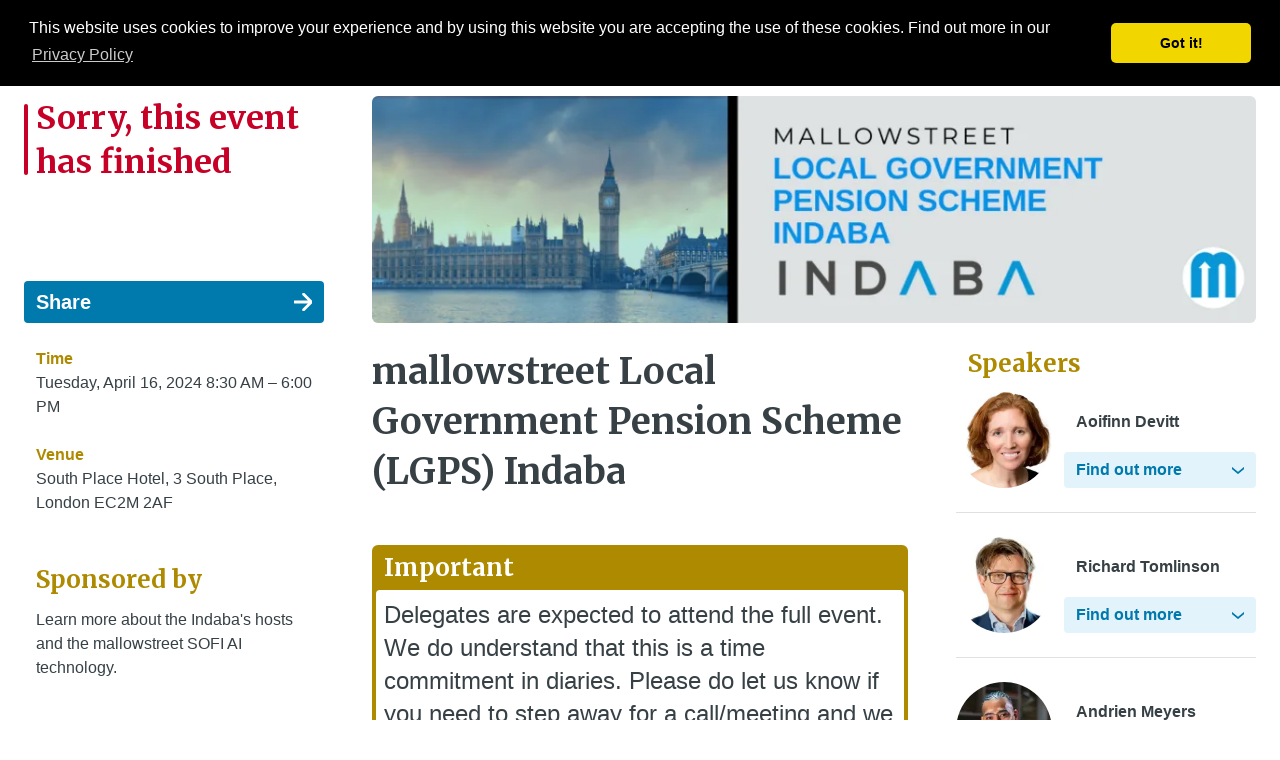

--- FILE ---
content_type: text/html; charset=utf-8
request_url: https://mallowstreet.com/Event/15085
body_size: 20197
content:
<!DOCTYPE html>
<html lang="en-gb">
<head>
    <link rel="preconnect" href="https://www.google-analytics.com">
    <link rel="preconnect" href="https://fonts.googleapis.com">
    <!-- Global site tag (gtag.js) - Google Analytics -->
<script async src="https://www.googletagmanager.com/gtag/js?id=UA-10580973-1"></script>
<script>
  window.dataLayer = window.dataLayer || [];
  function gtag(){dataLayer.push(arguments);}
  gtag('js', new Date());

  gtag('config', 'UA-10580973-1');
</script>

    <meta charset="utf-8" />
    <meta name="viewport" content="width=device-width, initial-scale=1" />
    <title>mallowstreet Local Government Pension Scheme (LGPS) Indaba &#x2013; mallowstreet &#x2013; A Better Retirement for Everyone</title>
    
    <meta name="description" content="The day will focus on the aftermath of the consultation period, offering valuable insights into how local authority pension schemes and pools strategically position themselves for the next five years and beyond.">
    <meta property="og:description" content="The day will focus on the aftermath of the consultation period, offering valuable insights into how local authority pension schemes and pools strategically position themselves for the next five years and beyond.">
    <meta property="og:title" content="mallowstreet Local Government Pension Scheme (LGPS) Indaba">
    <meta property="og:type" content="website">
    <meta property="og:url" content="https://mallowstreet.com/Event/15085">
        <meta property="og:image" content="https://res.cloudinary.com/mallowstreet/image/upload/w_1200,h_630,c_fill,g_auto,q_auto,f_auto/mallowstreet/0520ba8b-90a2-4ef0-a92d-39464bc31987.jpg">
        <meta property="og:image:width" content="1200">
        <meta property="og:image:height" content="630">
        <meta name="twitter:card" content="summary_large_image">
        <meta name="twitter:image" content="https://res.cloudinary.com/mallowstreet/image/upload/w_1200,h_630,c_fill,g_auto,q_auto,f_auto/mallowstreet/0520ba8b-90a2-4ef0-a92d-39464bc31987.jpg">
    <script type="application/ld+json">
    {
        "@context": "https://schema.org",
        "@type": "Event",
        "name": "mallowstreet Local Government Pension Scheme (LGPS) Indaba",
        "startDate": "2024-04-16 08:30:00Z",
        "endDate": "2024-04-16 18:00:00Z",
"eventAttendanceMode": "OfflineEventAttendanceMode",        "eventStatus": "EventScheduled",
        "location": [

                    }
                        ],

                "image": 
                [
                    "https://res.cloudinary.com/mallowstreet/image/upload/h_300,ar_1.0,c_fill,g_auto,q_auto,f_auto,dpr_2/mallowstreet/0520ba8b-90a2-4ef0-a92d-39464bc31987",
                    "https://res.cloudinary.com/mallowstreet/image/upload/h_300,ar_1.33,c_fill,g_auto,q_auto,f_auto,dpr_2/mallowstreet/0520ba8b-90a2-4ef0-a92d-39464bc31987",
                    "https://res.cloudinary.com/mallowstreet/image/upload/h_300,ar_1.77,c_fill,g_auto,q_auto,f_auto,dpr_2/mallowstreet/0520ba8b-90a2-4ef0-a92d-39464bc31987"
                ],
                    "organizer": {
            "@type": "Organization",
            "name": "mallowstreet",
            "url": "https://mallowstreet.com/"
        },
        "description": "The day will focus on the aftermath of the consultation period, offering valuable insights into how local authority pension schemes and pools strategically position themselves for the next five years and beyond."

                ,
                "performer": 
                [
            
                        {
                            "@type": "Person",
                            "name": "Aoifinn Devitt"
                        }
                    ,
                        {
                            "@type": "Person",
                            "name": "Richard Tomlinson"
                        }
                    ,
                        {
                            "@type": "Person",
                            "name": "Andrien Meyers"
                        }
                    ,
                        {
                            "@type": "Person",
                            "name": "Tony English"
                        }
                    
                ]
                }
    </script>

    <link rel="modulepreload" href="/js/event/index-critical-es6.min.js?v=BwJX24LpW3XL8DLdB9QlMLc-5MMKakzm3-2xE4KOSuI" />
    <script type="module" src="/js/event/index-critical-es6.min.js?v=BwJX24LpW3XL8DLdB9QlMLc-5MMKakzm3-2xE4KOSuI"></script>
    <link rel="stylesheet" href="/css/event/index-critical.min.css?v=PTScWzMWvrMlbO15tsZKm2MXYXNRvugjTV4JQMLZip0" />
    <link rel="stylesheet" type="text/css" href="https://cdn.jsdelivr.net/npm/cookieconsent@3/build/cookieconsent.min.css" />
    
<script type="text/javascript">!function(T,l,y){var S=T.location,k="script",D="instrumentationKey",C="ingestionendpoint",I="disableExceptionTracking",E="ai.device.",b="toLowerCase",w="crossOrigin",N="POST",e="appInsightsSDK",t=y.name||"appInsights";(y.name||T[e])&&(T[e]=t);var n=T[t]||function(d){var g=!1,f=!1,m={initialize:!0,queue:[],sv:"5",version:2,config:d};function v(e,t){var n={},a="Browser";return n[E+"id"]=a[b](),n[E+"type"]=a,n["ai.operation.name"]=S&&S.pathname||"_unknown_",n["ai.internal.sdkVersion"]="javascript:snippet_"+(m.sv||m.version),{time:function(){var e=new Date;function t(e){var t=""+e;return 1===t.length&&(t="0"+t),t}return e.getUTCFullYear()+"-"+t(1+e.getUTCMonth())+"-"+t(e.getUTCDate())+"T"+t(e.getUTCHours())+":"+t(e.getUTCMinutes())+":"+t(e.getUTCSeconds())+"."+((e.getUTCMilliseconds()/1e3).toFixed(3)+"").slice(2,5)+"Z"}(),iKey:e,name:"Microsoft.ApplicationInsights."+e.replace(/-/g,"")+"."+t,sampleRate:100,tags:n,data:{baseData:{ver:2}}}}var h=d.url||y.src;if(h){function a(e){var t,n,a,i,r,o,s,c,u,p,l;g=!0,m.queue=[],f||(f=!0,t=h,s=function(){var e={},t=d.connectionString;if(t)for(var n=t.split(";"),a=0;a<n.length;a++){var i=n[a].split("=");2===i.length&&(e[i[0][b]()]=i[1])}if(!e[C]){var r=e.endpointsuffix,o=r?e.location:null;e[C]="https://"+(o?o+".":"")+"dc."+(r||"services.visualstudio.com")}return e}(),c=s[D]||d[D]||"",u=s[C],p=u?u+"/v2/track":d.endpointUrl,(l=[]).push((n="SDK LOAD Failure: Failed to load Application Insights SDK script (See stack for details)",a=t,i=p,(o=(r=v(c,"Exception")).data).baseType="ExceptionData",o.baseData.exceptions=[{typeName:"SDKLoadFailed",message:n.replace(/\./g,"-"),hasFullStack:!1,stack:n+"\nSnippet failed to load ["+a+"] -- Telemetry is disabled\nHelp Link: https://go.microsoft.com/fwlink/?linkid=2128109\nHost: "+(S&&S.pathname||"_unknown_")+"\nEndpoint: "+i,parsedStack:[]}],r)),l.push(function(e,t,n,a){var i=v(c,"Message"),r=i.data;r.baseType="MessageData";var o=r.baseData;return o.message='AI (Internal): 99 message:"'+("SDK LOAD Failure: Failed to load Application Insights SDK script (See stack for details) ("+n+")").replace(/\"/g,"")+'"',o.properties={endpoint:a},i}(0,0,t,p)),function(e,t){if(JSON){var n=T.fetch;if(n&&!y.useXhr)n(t,{method:N,body:JSON.stringify(e),mode:"cors"});else if(XMLHttpRequest){var a=new XMLHttpRequest;a.open(N,t),a.setRequestHeader("Content-type","application/json"),a.send(JSON.stringify(e))}}}(l,p))}function i(e,t){f||setTimeout(function(){!t&&m.core||a()},500)}var e=function(){var n=l.createElement(k);n.src=h;var e=y[w];return!e&&""!==e||"undefined"==n[w]||(n[w]=e),n.onload=i,n.onerror=a,n.onreadystatechange=function(e,t){"loaded"!==n.readyState&&"complete"!==n.readyState||i(0,t)},n}();y.ld<0?l.getElementsByTagName("head")[0].appendChild(e):setTimeout(function(){l.getElementsByTagName(k)[0].parentNode.appendChild(e)},y.ld||0)}try{m.cookie=l.cookie}catch(p){}function t(e){for(;e.length;)!function(t){m[t]=function(){var e=arguments;g||m.queue.push(function(){m[t].apply(m,e)})}}(e.pop())}var n="track",r="TrackPage",o="TrackEvent";t([n+"Event",n+"PageView",n+"Exception",n+"Trace",n+"DependencyData",n+"Metric",n+"PageViewPerformance","start"+r,"stop"+r,"start"+o,"stop"+o,"addTelemetryInitializer","setAuthenticatedUserContext","clearAuthenticatedUserContext","flush"]),m.SeverityLevel={Verbose:0,Information:1,Warning:2,Error:3,Critical:4};var s=(d.extensionConfig||{}).ApplicationInsightsAnalytics||{};if(!0!==d[I]&&!0!==s[I]){var c="onerror";t(["_"+c]);var u=T[c];T[c]=function(e,t,n,a,i){var r=u&&u(e,t,n,a,i);return!0!==r&&m["_"+c]({message:e,url:t,lineNumber:n,columnNumber:a,error:i}),r},d.autoExceptionInstrumented=!0}return m}(y.cfg);function a(){y.onInit&&y.onInit(n)}(T[t]=n).queue&&0===n.queue.length?(n.queue.push(a),n.trackPageView({})):a()}(window,document,{
src: "https://js.monitor.azure.com/scripts/b/ai.2.min.js", // The SDK URL Source
crossOrigin: "anonymous", 
cfg: { // Application Insights Configuration
    connectionString: 'InstrumentationKey=4b33b856-44bc-45c8-9628-e1f8d5d753df;IngestionEndpoint=https://uksouth-1.in.applicationinsights.azure.com/;LiveEndpoint=https://uksouth.livediagnostics.monitor.azure.com/'
}});</script></head>
<body>
    

    <nav aria-label="Primary">
    <ul>
        <li><a href="#footer"><img aria-hidden="true" height="24" loading="lazy" src="/images/icons/streamline-icon-navigation-menu@24x24.svg" width="24">Menu</a></li>
        <li><a aria-label="Home" href="/"><svg class="m" width="24" height="24" xmlns="http://www.w3.org/2000/svg"><path d="M7.129 0c2.193 0 3.123.405 4.675 1.744C13.381.396 14.6 0 16.8 0c6.944 0 6.673 9.246 6.673 9.246V24h-5.36l.006-15.57c0-1.502-.472-2.501-1.72-2.501-1.242 0-1.851.863-1.851 2.502L14.553 24H8.759V8.43h1.577L7.129 4.906 3.854 8.431h1.577V24H0A5048385.055 5048385.055 0 0 1 0 9.246C.001 9.236-.269 0 7.13 0z" fill-rule="evenodd"/></svg></a></li>
        <li><a href="/Events">Events</a></li>
        <li><a href="/ESGHub">ESG Hub</a></li>
        <li><a href="/Research">Research</a></li>
        <li><a href="/Articles">Articles</a></li>
        <li><a href="/About">About</a></li>
        <li><a href="/Contact">Contact</a></li>
		<li><a href="https://sofi.mallowstreet.com"><img src="/images/logos/sofi-300.svg" alt="SOFI" /></a></li>
        <li><ms-share><a href="mailto:?subject=mallowstreet Local Government Pension Scheme (LGPS) Indaba&amp;body=https://mallowstreet.com/Event/15085">Share</a></ms-share></li>

</partial>
    </ul>
</nav></partial>


    
    <nav aria-label="Register">
            <p id="error">Sorry, this event has finished</p>

        <ul>
            <li><ms-share><a href="mailto:?subject=mallowstreet Local Government Pension Scheme (LGPS) Indaba&amp;body=https://mallowstreet.com/Event/15085">Share</a></ms-share></li>

</partial>
        </ul>
    </nav>

    
<picture aria-hidden="true">
    <source media="(max-width: 30em)" srcset="https://res.cloudinary.com/mallowstreet/image/upload/w_640,c_fill,g_auto,q_auto,f_auto/mallowstreet/a6aeced7-c5e9-49a7-87d4-d7e23bfc7d58, https://res.cloudinary.com/mallowstreet/image/upload/w_640,c_fill,g_auto,q_auto,f_auto,dpr_2/mallowstreet/a6aeced7-c5e9-49a7-87d4-d7e23bfc7d58 2x">
    <source media="(min-width: 30em)" srcset="https://res.cloudinary.com/mallowstreet/image/upload/w_948,c_fill,g_auto,q_auto,f_auto/mallowstreet/a6aeced7-c5e9-49a7-87d4-d7e23bfc7d58, https://res.cloudinary.com/mallowstreet/image/upload/w_948,c_fill,g_auto,q_auto,f_auto,dpr_2/mallowstreet/a6aeced7-c5e9-49a7-87d4-d7e23bfc7d58 2x">
    <img aria-hidden="true" alt="mallowstreet Local Government Pension Scheme (LGPS) Indaba" class="u-photo" height="165"  src="https://res.cloudinary.com/mallowstreet/image/upload/w_640,c_fill,g_auto,q_auto,f_auto/mallowstreet/a6aeced7-c5e9-49a7-87d4-d7e23bfc7d58" width="640">
</picture>



    
    
<aside aria-label="Details">
    <dl>
        <dt>Time</dt>
        <dd>Tuesday, April 16, 2024 8:30 AM &#x2013; 6:00 PM</dd>

        <dt>Venue</dt>
        <dd>
                <span class="p-location">South Place Hotel, 3 South Place, London EC2M 2AF</span>
        </dd>
    </dl>
</aside></partial>
    
<aside aria-labelledby="sponsors-heading">
        <h2 id="sponsors-heading">Sponsored by</h2>
            <div><p>Learn more about the Indaba's hosts and the mallowstreet SOFI AI technology.</p><p><br></p><p><em>Details of Investment Masterclasses to be confirmed, please check back for updates.</em></p></div>
        <ul>
                <li>
                    <ms-expander text-show="Find out more" text-hide="Hide details">
                            <img alt="Axa Investment Management" class="u-logo" height="96" loading="lazy" srcset="https://res.cloudinary.com/mallowstreet/image/upload/e_trim/w_96,ar_1.0,c_pad,q_auto,f_auto/mallowstreet/94801be1-53dc-40c2-9891-0f978e1052dd 1x, https://res.cloudinary.com/mallowstreet/image/upload/e_trim/w_96,ar_1.0,c_pad,q_auto,f_auto,dpr_2/mallowstreet/94801be1-53dc-40c2-9891-0f978e1052dd 2x" src="https://res.cloudinary.com/mallowstreet/image/upload/e_trim/w_96,ar_1.0,c_pad,q_auto,f_auto/mallowstreet/94801be1-53dc-40c2-9891-0f978e1052dd" width="96">

                        <span class="p-org">Axa Investment Management</span>
                        
                            <button aria-controls="sponsor-1" aria-expanded="false"></button>
                            <div id="sponsor-1"><p><b>Making an Impact on biodiversity through Listed Strategies</b></p><p>Impact investing is emerging as a powerful way of delivering financial returns while also tackling the world’s biggest social and environmental challenges.</p><p>In this session, Anna Väänänen (AXA IM’s Head of Listed Impact Equity) will look at how pension schemes can make an impact on biodiversity through listed markets with a focused investor engagement.</p><p>She will also look at how to measure the impact of biodiversity and the metrics that can be used to assess the performance of such strategies.</p><p><b>About AXA Investment Managers</b></p><p>AXA Investment Managers (AXA IM) is a responsible asset manager, actively investing for the long term to help its clients, its people and the world to prosper. Our high conviction approach enables us to uncover what we believe to be the best global investment opportunities across alternative and traditional asset classes, managing approximately €842 billion in assets as at the end of September 2023.</p><p>We are committed to reaching net zero greenhouse gas emissions by 2050 across all our assets, and integrating ESG principles into our business, from stock selection to our corporate actions and culture. Our goal is to provide clients with a true value responsible investment solution, while driving meaningful change for society and the environment.</p><p>At end of December 2023, AXA IM employed over 2,700 employees around the world, operated out of 23 offices across 18 countries and is part of the AXA Group, a worldwide leader in insurance and asset management.</p></div>
                    </ms-expander>
                </li>
                <li>
                    <ms-expander text-show="Find out more" text-hide="Hide details">
                            <img alt="Blue Owl" class="u-logo" height="96" loading="lazy" srcset="https://res.cloudinary.com/mallowstreet/image/upload/e_trim/w_96,ar_1.0,c_pad,q_auto,f_auto/mallowstreet/0efd62e0-4ff3-44d0-b11f-c33bacf1e752 1x, https://res.cloudinary.com/mallowstreet/image/upload/e_trim/w_96,ar_1.0,c_pad,q_auto,f_auto,dpr_2/mallowstreet/0efd62e0-4ff3-44d0-b11f-c33bacf1e752 2x" src="https://res.cloudinary.com/mallowstreet/image/upload/e_trim/w_96,ar_1.0,c_pad,q_auto,f_auto/mallowstreet/0efd62e0-4ff3-44d0-b11f-c33bacf1e752" width="96">

                        <span class="p-org">Blue Owl</span>
                        
                            <button aria-controls="sponsor-2" aria-expanded="false"></button>
                            <div id="sponsor-2"><p><b>Attractiveness of Private Credit: Investing Through the Cycle</b></p><p>Private Credit has grown in demand over the last decade as investors have come to understand the potential for higher risk-adjusted returns relative to more liquid public and other private market alternatives, in addition to meaningful portfolio diversification. Nicole Drapkin will address why direct lending is an allocation worthy of consideration regardless of macroeconomic volatility, rooted in its emphasis on senior secured positions, tight documentation, in depth underwriting and manager alignment due to the buy and hold nature of the strategy. We will also touch on the competitive landscape as well as Blue Owl’s capability set and our focus on upper middle market sponsor backed borrowers. Nicole Drapkin is a tenured Managing Director and Portfolio Manager on the Blue Owl Direct Lending investment team.<br></p><p><br></p><p><b>About Blue Owl</b></p><p>Blue Owl is a global alternative asset manager with over $165 billion in assets under management as of December 31, 2023. Anchored by a strong permanent capital base, the firm deploys private capital across Direct Lending, GP Solutions, and Real Estate strategies on behalf of Institutional and Private Wealth clients. Blue Owl’s flexible, consultative approach helps position the firm as a partner of choice for businesses seeking capital solutions to support their sustained growth. The firm’s management team is comprised of seasoned investment professionals, each with decades of experience building alternative investment businesses. Blue Owl employs over 685 people across 11 offices globally.<br></p></div>
                    </ms-expander>
                </li>
                <li>
                    <ms-expander text-show="Find out more" text-hide="Hide details">
                            <img alt="Gemcorp Capital Management" class="u-logo" height="96" loading="lazy" srcset="https://res.cloudinary.com/mallowstreet/image/upload/e_trim/w_96,ar_1.0,c_pad,q_auto,f_auto/mallowstreet/6b9c9db4-db65-4307-bc2d-6747c31ed519 1x, https://res.cloudinary.com/mallowstreet/image/upload/e_trim/w_96,ar_1.0,c_pad,q_auto,f_auto,dpr_2/mallowstreet/6b9c9db4-db65-4307-bc2d-6747c31ed519 2x" src="https://res.cloudinary.com/mallowstreet/image/upload/e_trim/w_96,ar_1.0,c_pad,q_auto,f_auto/mallowstreet/6b9c9db4-db65-4307-bc2d-6747c31ed519" width="96">

                        <span class="p-org">Gemcorp Capital Management</span>
                        
                            <button aria-controls="sponsor-3" aria-expanded="false"></button>
                            <div id="sponsor-3"><p><b>Investing in Emerging Markets - Delivering meaningful impact to communities across the Global South</b><br></p><p>Emerging Markets have a reputation for being risky. Whilst that may sometimes be true, EM can often offer excellent returns for less risk than is commonly supposed. This is partly because Development Finance Institutions tend to impose very stringent conditions on EM organisations and governments seeking to enter into financial transactions in global markets. </p><p> </p><p>This presentation looks at trade finance opportunities in emerging markets which have delivered consistent high returns over the last decade. Gemcorp has re-engineered the classic trade financing mechanism to provide significantly greater control than would typically be the case and, as a result, is able to achieve excellent risk adjusted returns and has delivered meaningful impact to communities across the Global South.</p><p><br></p><p><b>About Gemcorp Capital Management</b></p><p>Gemcorp is an independent investment management firm based in London, regulated by the UK FCA, focused on global emerging markets and delivering both returns and targeting high-impact investments in EM priority sectors. Gemcorp Capital is truly embedded in the markets in which we serve and is 100% owned by the Gemcorp management team.</p><p>An ongoing key investment region for the firm has been Sub-Saharan Africa and continues to be a focus area with our planned growth in the coming years, creating a critical collaborative gateway for other investment regions that we have identified. Over the past decade we have financed more than $8 billion in private capital transactions across global EM – more than $6 billion of this has been into the African continent. We are currently in the launch phase of our 2nd vintage Gemcorp Fund II, a Private Debt Fund for global EM, leveraging our track record that we have built up since 2014 with Fund I. The targeted deal pipeline portfolio will include both mid-market corporate and sovereign borrowers. It is well-placed for the unique entry point in the private credit cycle driven by tighter USD liquidity, which has led to a re-pricing of EM assets, and geopolitical shifts, driving dislocations in public markets and trade flows. Private Debt as an asset class in Africa and global EM covers several sub-strategies, and we see increasingly attractive opportunities across both shorter-term structures (e.g. commodity trade finance) as well as longer-term lending driven by market demand and much-needed project finance in a number of relevant sectors. Fund II is aiming for a launch size of $150 million for H1 2024 through relationships with a number of institutional investors who see scope for the Fund’s strategic offering and low correlation to traditional DM strategies. </p><p>We are also increasingly active in the Middle East (with offices in the UAE), launching two funds in the ADGM and the Kingdom of Saudi Arabia to target growing opportunities in the private capital space; this includes both inward investment to the GCC region as well as fostering relationships with surrounding EM, including Africa. As a signatory of the UN PRI, ESG is integral to our research, investment and risk management processes. Gemcorp Capital seeks to make a meaningful impact through our active investments and is committed to making continuous measurable contributions towards the UN Sustainable Development Goals.</p></div>
                    </ms-expander>
                </li>
                <li>
                    <ms-expander text-show="Find out more" text-hide="Hide details">
                            <img alt="Pluto Finance" class="u-logo" height="96" loading="lazy" srcset="https://res.cloudinary.com/mallowstreet/image/upload/e_trim/w_96,ar_1.0,c_pad,q_auto,f_auto/mallowstreet/73e906ab-067d-4c62-ac15-9bde2f0f7297 1x, https://res.cloudinary.com/mallowstreet/image/upload/e_trim/w_96,ar_1.0,c_pad,q_auto,f_auto,dpr_2/mallowstreet/73e906ab-067d-4c62-ac15-9bde2f0f7297 2x" src="https://res.cloudinary.com/mallowstreet/image/upload/e_trim/w_96,ar_1.0,c_pad,q_auto,f_auto/mallowstreet/73e906ab-067d-4c62-ac15-9bde2f0f7297" width="96">

                        <span class="p-org">Pluto Finance</span>
                        
                            <button aria-controls="sponsor-4" aria-expanded="false"></button>
                            <div id="sponsor-4"><p><b>Empowering Local Communities with Real Estate Debt</b></p><p>The United Kingdom is currently grappling with a severe housing crisis, a multifaceted issue that has far-reaching social, economic, and political implications. At its core, the crisis is marked by a chronic shortage of affordable, quality housing, which has created a myriad of problems for individuals and communities across the country.</p><p>In this masterclass, the team from Pluto Finance will explore, how can the LGPS help in this space, what are the benefits of utilising Real Estate Debt as a tool to address this crisis, why is it in their interest to do so, can you really invest with a local mindset without forgoing financial returns and what should local look like.</p><p><b>About Pluto Finance</b></p><p>Pluto Finance is a market leading real estate private credit platform specialising in lending on predominantly residential assets in the UK.<br></p><p>We invest time with our clients to fully understand their requirements and will provide a bespoke solution to best suit their needs.</p><p>We have a strong track record since our inception in 2011, having lent c. £3.5bn across bridging, development and investment finance. We are proud to have enabled the delivery of over 10,000 new homes in that time. As a lender, our expertise sits with affordable, general and specialist residential housing – the sector where the biggest impact can be made in local communities. A significant proportion of these homes are also dedicated towards Social and Affordable housing. </p><p>We are a principal lender, not an intermediary, and we are backed by a strong suite of investors including pension funds, insurers and large global financial institutions. Pluto Finance is part-owned by the Universities Superannuation Scheme, the UK’s largest private sector pension scheme.</p><p>Our business hinges upon working with our borrowers to ensure delivery of projects on a timely basis, as such forensic credit expertise sits at the heart of our business. We are immensely proud of our excellent credit track record (no principal losses, only two loans with an interest only impairment &lt;0.1% IRR impact), delivering a historic net unlevered IRR &gt;10% for our investors.</p><p>Pluto have designed their offering for LGPS and their pools to amplify place-based investment, by bringing a diverse investor base into the region, whilst maintaining national diversification for the scheme and importantly not impacting the risk adjusted returns available. This allows schemes the option to truly deliver an affordable housing programme to an area as defined by them, at the same time adding a diversified and stable return stream to their portfolios.</p></div>
                    </ms-expander>
                </li>
                <li>
                    <ms-expander text-show="Find out more" text-hide="Hide details">
                            <img alt="SOFI by mallowstreet" class="u-logo" height="96" loading="lazy" srcset="https://res.cloudinary.com/mallowstreet/image/upload/e_trim/w_96,ar_1.0,c_pad,q_auto,f_auto/mallowstreet/f7ab9808-d879-4385-9a84-d2f0ea00f1da 1x, https://res.cloudinary.com/mallowstreet/image/upload/e_trim/w_96,ar_1.0,c_pad,q_auto,f_auto,dpr_2/mallowstreet/f7ab9808-d879-4385-9a84-d2f0ea00f1da 2x" src="https://res.cloudinary.com/mallowstreet/image/upload/e_trim/w_96,ar_1.0,c_pad,q_auto,f_auto/mallowstreet/f7ab9808-d879-4385-9a84-d2f0ea00f1da" width="96">

                        <span class="p-org">SOFI by mallowstreet</span>
                        
                            <button aria-controls="sponsor-5" aria-expanded="false"></button>
                            <div id="sponsor-5"><p><b>SOFI</b></p><p>All mallowstreet events are SOFI enabled. SOFI is a proprietary AI tool designed to save time, check messaging, improve delivery, monitor performance, and capture questions.</p><p>It is designed to help presenting managers be more present in the masterclasses while SOFI helps them with note taking, capturing questions, highlighting follow-up and analysing the presentation quality.</p><p>The presentation at the Dinner event will be recorded and the transcript processed by SOFI. The presenting managers will be able to see SOFI’s analysis on their presentation and the follow-up actions.</p><p><b>Data Protection</b></p><p>All the SOFI recordings are processed with strict data protection in accordance with our detailed Privacy and Data Processing policies. All sessions will take place under Chatham House principles. Any information gathered from these recordings is only available to presenting managers through our secure and data encrypted systems. By joining and participating in the Dinner event you acknowledge and consent to the recordings.</p></div>
                    </ms-expander>
                </li>
        </ul>
</aside>

</partial>


    <main id="main" role="main">
        


<h1 id="page-heading">mallowstreet Local Government Pension Scheme (LGPS) Indaba</h1>

<div class="trix-content">
        <h2 id="important-heading">Important</h2>
        <p>Delegates are expected to attend the full event. We do understand that this is a time commitment in diaries. Please do let us know if you need to step away for a call/meeting and we shall adjust your personal agenda.</p>

    <p>mallowstreet is delighted to announce that we will be back with our first LGPS event of 2024. Our Indabas* combine a dynamic blend of industry experts, engaging presentations, thought-provoking panel discussions, and immersive masterclass sessions. The day will focus on the aftermath of the consultation period, offering valuable insights into how local authority pension schemes and pools strategically position themselves for the next five years and beyond. Join us for a day of forward-thinking, collaboration, and expert knowledge sharing.</p><p><br></p><p>This event is FREE to attend for investment decision makers and their advisers and is accredited for CPD points by the Pensions Management Institute (PMI).</p><p><br></p><p><em style="color: black;">*An Indaba (pronounced in-dar-bah) is an important conference held by the izinDuna (principal people) of the Zulu or Xhosa people. The term comes from a Zulu language word meaning "business" or "matter".</em></p><p><br></p><p><em style="color: rgb(89, 89, 89);">﻿At mallowstreet we adhere to a principles-based approach to ensure a meaningful and respectful experience for all attendees. We believe that upholding these principles will contribute to a thriving and inclusive professional environment. Please review our Code of Conduct here: </em><a href="https://mallowstreet.com/home/mallowstreet-code-of-conduct" rel="noopener noreferrer" target="_blank" style="color: rgb(89, 89, 89); background-color: rgb(255, 255, 255);"><em>Code of Conduct</em></a></p>
</div>

<article aria-labelledby="speakers-heading">
        <h2 id="speakers-heading">Speakers</h2>
        <div>
        </div>
        <ul>
                <li class="h-card">
                    <ms-expander text-show="Find out more" text-hide="Hide details">
                            <img aria-hidden="true" class="u-photo" height="96" loading="lazy" srcset="https://res.cloudinary.com/mallowstreet/image/upload/e_trim/w_144,ar_1.0,c_fill,g_auto,q_auto,f_auto/mallowstreet/2577c887-ba0c-4b84-8ab3-542e0da20360 1x, https://res.cloudinary.com/mallowstreet/image/upload/e_trim/w_144,ar_1.0,c_fill,g_auto,q_auto,f_auto,dpr_2/mallowstreet/2577c887-ba0c-4b84-8ab3-542e0da20360 2x" src="https://res.cloudinary.com/mallowstreet/image/upload/e_trim/w_144,ar_1.0,c_fill,g_auto,q_auto,f_auto/mallowstreet/2577c887-ba0c-4b84-8ab3-542e0da20360" width="96" />
                        <span class="p-name">Aoifinn Devitt</span>
                            <button aria-controls="speaker-1" aria-expanded="false"></button>
                            <div id="speaker-1"><p><b>London CIV</b></p><p>Aoifinn has been CIO of London CIV since January 2024. She was most recently chief investment officer at US-based investment firm Moneta and, before that, head of investment for Ireland at Hermes Fund Managers and CIO for the Policemen’s Annuity and Benefit Fund of Chicago. Aoifinn has also served as an independent adviser to four local authority pension funds in the UK.</p><p>Originally from Ireland, Aoifinn spent her early career working in London as an investment banking associate at Goldman Sachs International, as well as a specialist consultant at Cambridge Associates Limited. She also founded Clontarf Capital, a pan-alternatives research and consulting firm. Aoifinn is also a licensed attorney, who has been a member of the New York Bar since 1996. </p><p>She also hosts and produces The Fiftyfaces Podcast, which showcases diversity and inclusion within the investments industry and other professions.</p><p><br></p></div>
                    </ms-expander>
                </li>
                <li class="h-card">
                    <ms-expander text-show="Find out more" text-hide="Hide details">
                            <img aria-hidden="true" class="u-photo" height="96" loading="lazy" srcset="https://res.cloudinary.com/mallowstreet/image/upload/e_trim/w_144,ar_1.0,c_fill,g_auto,q_auto,f_auto/mallowstreet/c7cb1d94-9fba-41e8-939d-250a4b8c5d4b 1x, https://res.cloudinary.com/mallowstreet/image/upload/e_trim/w_144,ar_1.0,c_fill,g_auto,q_auto,f_auto,dpr_2/mallowstreet/c7cb1d94-9fba-41e8-939d-250a4b8c5d4b 2x" src="https://res.cloudinary.com/mallowstreet/image/upload/e_trim/w_144,ar_1.0,c_fill,g_auto,q_auto,f_auto/mallowstreet/c7cb1d94-9fba-41e8-939d-250a4b8c5d4b" width="96" />
                        <span class="p-name">Richard Tomlinson</span>
                            <button aria-controls="speaker-2" aria-expanded="false"></button>
                            <div id="speaker-2"><p><b>Local Pensions Partnership Investments</b><br></p><p>Richard is CIO at LPPI and has responsibility for management of all investment and client activity. Richard has more than 20 years of investment experience. Prior to joining LPP in 2017, Richard was Head of Portfolio Advisory (EMEA) at Albourne Partners for six years where he advised European investors on alternative investments, portfolio construction and risk management. </p><p>Earlier in his career, Richard was Head of Multi-Strategy at Old Mutual Asset Managers and prior to this an analyst at GNI Fund Management. Richard holds a degree and a master’s degree in Engineering from the University of Cambridge and is a Chartered Alternative Investment Analyst.</p></div>
                    </ms-expander>
                </li>
                <li class="h-card">
                    <ms-expander text-show="Find out more" text-hide="Hide details">
                            <img aria-hidden="true" class="u-photo" height="96" loading="lazy" srcset="https://res.cloudinary.com/mallowstreet/image/upload/e_trim/w_144,ar_1.0,c_fill,g_auto,q_auto,f_auto/mallowstreet/59b102ee-988f-4b20-9ca6-99aff776ca08 1x, https://res.cloudinary.com/mallowstreet/image/upload/e_trim/w_144,ar_1.0,c_fill,g_auto,q_auto,f_auto,dpr_2/mallowstreet/59b102ee-988f-4b20-9ca6-99aff776ca08 2x" src="https://res.cloudinary.com/mallowstreet/image/upload/e_trim/w_144,ar_1.0,c_fill,g_auto,q_auto,f_auto/mallowstreet/59b102ee-988f-4b20-9ca6-99aff776ca08" width="96" />
                        <span class="p-name">Andrien Meyers</span>
                            <button aria-controls="speaker-3" aria-expanded="false"></button>
                            <div id="speaker-3"><p><b>London Borough of Sutton Pension Fund</b><br></p><p>Andrien is a Finance, Accounting (FCCA) and Investment (MCSI) professional with over a decade of experience. Recently, he was elected to serve the Ward of Aldgate in the City of London as a Common Councilman. A recognised expert in his chosen profession, Andrien provides strategic and operational advice to both national and local government whilst always placing the taxpayer, pension fund members, residents and businesses at the heart of what he does. He has been at the forefront of national change with regard to local government pensions, resulting in much industry attention and international awards. Andrien currently holds a dual role; he is a Senior Policy Adviser to the Minister of Local Government at the LGA via the LGPS Scheme Advisory Board; and the Head of Treasury and Pensions at the London Borough of Sutton and the Royal Borough of Kingston. Andrien is an eloquent orator and a much sought-after public speaker. Furthermore, he spends time mentoring students who have a keen interest in finance and investments. A traditional family man, Andrien also devotes much of his time to charitable causes.</p></div>
                    </ms-expander>
                </li>
                <li class="h-card">
                    <ms-expander text-show="Find out more" text-hide="Hide details">
                            <img aria-hidden="true" class="u-photo" height="96" loading="lazy" srcset="https://res.cloudinary.com/mallowstreet/image/upload/e_trim/w_144,ar_1.0,c_fill,g_auto,q_auto,f_auto/mallowstreet/f096c6c5-7812-4e1e-9e2c-297457e45fdf 1x, https://res.cloudinary.com/mallowstreet/image/upload/e_trim/w_144,ar_1.0,c_fill,g_auto,q_auto,f_auto,dpr_2/mallowstreet/f096c6c5-7812-4e1e-9e2c-297457e45fdf 2x" src="https://res.cloudinary.com/mallowstreet/image/upload/e_trim/w_144,ar_1.0,c_fill,g_auto,q_auto,f_auto/mallowstreet/f096c6c5-7812-4e1e-9e2c-297457e45fdf" width="96" />
                        <span class="p-name">Tony English</span>
                            <button aria-controls="speaker-4" aria-expanded="false"></button>
                            <div id="speaker-4"><p><b>Mercer</b></p><p>Tony is a Senior Investment Consultant and Head of LGPS Investment for Mercer and is based in London. In addition to LGPS funds, he also advises a number of other institutional investors including corporate pension funds and trust funds.<br></p><p>Tony has over 24 years of investment experience, having joined Mercer in 1999. During this time, he has been involved in a wide variety of projects, including investment strategy, manager selections, private markets, ESG policies (including climate change) and pension risk transfer. Tony also regularly facilitates trustee training courses.</p><p>Tony graduated with a degree in Physics from the University of Warwick in 1996. He is an Associate of the CFA Society of the UK (‘CFA UK’), holds the Certificate in ESG Investing and is a regular member of the CFA Institute. Tony also represents Mercer on the Society of Pension Professionals’ (‘SPP’) Investment Committee, SAB’s Investment Committee and the AIMSE Europe Council.</p></div>
                    </ms-expander>
                </li>
        </ul>
</article></partial>

    

<article aria-labelledby="program-heading">
        <h2 id="program-heading">Program</h2>
        <ol>
                <li>
                    <h3><time>8:30 AM</time> Registration &amp; Breakfast</h3>


                </li>
                <li>
                    <h3><time>9:00 AM</time> Welcome Address and SOFI Introduction</h3>

                        <div id="program-2024-04-16T09:00:00-details"><p>Dawid provides an overview of the conference, speakers, and key themes for the Indaba. He will also give an introduction to mallowstreet's AI tool, SOFI.</p></div>

                        <h4>Speaker</h4>
                        <p class="p-name">Dawid Konotey-Ahulu,  mallowstreet</p>
                </li>
                <li>
                    <h3><time>9:20 AM</time> Reversing the Flow &#x2013; What the Burgeoning Private Wealth Industry can Teach us about Institutional Portfolio Management</h3>

                        <div id="program-2024-04-16T09:20:00-details"><p>Sharing her insights from over 2 years as a CIO of a private wealth firm in the US – Moneta – Aoifinn will examine how these learnings can apply to the Institutional side of pensions.&nbsp;In the past institutional investors were at the forefront of sophistication and innovation, the playing field is now level, and private wealth clients and retail investors now have many of the same opportunity sets for investment as institutional investors.</p><p><br></p><p>Aoifinn will look into the recent and tremendous innovations on the product side (e.g. tech platforms such as CAIS and iCapital) and how large asset management houses are investing heavily in both product and client development. Such as one-stop-shop products such as K-PEC from KKR, which are now appealing to institutions seeking to mitigate their own J Curve and get easy access to an asset class. The tailored “human centred” approach to financial planning and how this is now starting to dominate and change the way wealth firms are managed – this involves consideration of the client’s investment psychology and preferences, and biases/behavioural preferences.&nbsp;</p><p><br></p><p>Ultimately, we will explore how best to balance the advantages of scale with the advantages of customisation, and how can we continue to play a role in educating clients where some biases may be detrimental to progress?</p></div>

                        <h4>Speaker</h4>
                        <p class="p-name">Aofinn Devit, London CIV</p>
                </li>
                <li>
                    <h3><time>9:55 AM</time> Session Transition</h3>


                </li>
                <li>
                    <h3><time>10:00 AM</time> Investment Masterclass I</h3>

                        <div id="program-2024-04-16T10:00:00-details"><p>Delegates split into four Investment Masterclass sessions over the course of the Indaba.</p></div>

                </li>
                <li>
                    <h3><time>10:45 AM</time> Tea, Coffee &amp; Networking</h3>


                </li>
                <li>
                    <h3><time>11:00 AM</time> Investment Masterclass II</h3>

                        <div id="program-2024-04-16T11:00:00-details"><p>Delegates split into four Investment Masterclass sessions over the course of the Indaba.</p></div>

                </li>
                <li>
                    <h3><time>11:45 AM</time> Session Transition </h3>


                </li>
                <li>
                    <h3><time>11:50 AM</time> Long-term Investing in a Time of Uncertainty</h3>

                        <div id="program-2024-04-16T11:50:00-details"><p>The geography of the pension’s world is ever-changing, from historically open DB schemes, to ‘good luck finding anything other than DC’.&nbsp;</p><p>However, for LGPS the landscape has an entirely different outlook.</p><p>&nbsp;</p><p>In this session, Richard will delve into the current investment landscape, offering insights and providing perspectives on how prudent long-term investors can navigate existing - seemingly elevated - uncertainty.</p></div>

                        <h4>Speaker</h4>
                        <p class="p-name">Richard Tomlinson, Local Pensions Partnership Investments</p>
                </li>
                <li>
                    <h3><time>12:25 PM</time> SOFI Introduction Part 2</h3>

                        <div id="program-2024-04-16T12:25:00-details"><p>Dawid provides an overview of the conference, speakers, and key themes for the Indaba. Dawid will also lead a brief discussion about the potential for AI to radically disrupt and transform our business interactions in DC and further afield</p></div>

                        <h4>Speaker</h4>
                        <p class="p-name">Dawid Konotey-Ahulu, mallowstreet</p>
                </li>
                <li>
                    <h3><time>12:50 PM</time> Lunch and Networking</h3>


                </li>
                <li>
                    <h3><time>1:40 PM</time> A Fireside Discussion with Dawid and Andrien Meyers</h3>

                        <div id="program-2024-04-16T13:40:00-details"><p>In this fireside chat, Dawid and Andrien will discuss the practical steps and strategies for implementing an impact portfolio across two funds in collaboration with the Local Government Pension Scheme Central Investment Vehicle (LGPS CIV). This session will provide valuable insights into integrating environmental, social, and governance (ESG) considerations into investment decision-making processes, while delivering positive social and environmental outcomes.</p></div>

                        <h4>Speaker</h4>
                        <p class="p-name">Andrien Meyers, London Borough of Sutton Superannuation Fund (LGPS)</p>
                </li>
                <li>
                    <h3><time>2:15 PM</time> Session Transition</h3>


                </li>
                <li>
                    <h3><time>2:20 PM</time> Investment Masterclass III</h3>

                        <div id="program-2024-04-16T14:20:00-details"><p>Delegates split into four Investment Masterclass sessions over the course of the Indaba.</p></div>

                </li>
                <li>
                    <h3><time>3:05 PM</time> Tea, Coffee &amp; Networking</h3>


                </li>
                <li>
                    <h3><time>3:20 PM</time> Investment Masterclass IV</h3>

                        <div id="program-2024-04-16T15:20:00-details"><p>Delegates split into four Investment Masterclass sessions over the course of the Indaba.</p></div>

                </li>
                <li>
                    <h3><time>4:05 PM</time> Session Transition</h3>


                </li>
                <li>
                    <h3><time>4:10 PM</time> Making Climate Scenario Analysis Decision Useful</h3>

                        <div id="program-2024-04-16T16:10:00-details"><p>More and more people and companies are making a commitment to look after this world, after all there is no Planet B.</p><p>&nbsp;</p><p>That is also true of the pensions industry. In this session, Tony will address the recent surge in interest surrounding climate scenario analysis. However, he will also explore the potential peril of becoming immobilised by excessive focus on the details of the analysis, questioning whether there exists a risk of succumbing to "analysis paralysis.</p></div>

                        <h4>Speaker</h4>
                        <p class="p-name">Tony English, Mercer</p>
                </li>
                <li>
                    <h3><time>4:45 PM</time> Closing Remarks</h3>


                </li>
                <li>
                    <h3><time>4:55 PM</time> Drinks and Networking</h3>


                </li>
                <li>
                    <h3><time>6:00 PM</time> End</h3>
                </li>
        </ol>
</article></partial>

    </main>

    

    <footer id="footer">
	<img alt="mallowstreet A Better Retirement For Everyone" height="88" src="https://res.cloudinary.com/mallowstreet/image/upload/w_384,dpr_2,q_auto,f_auto/v1637774188/assets/DiscoveryFooter" width="384">

	<nav aria-label="Site map">
    <ul role="list">
        <li><a href="/"><span aria-label="Home"><svg class="home" xmlns="http://www.w3.org/2000/svg" height="24" width="24"><path d="M24 9.5a1 1 0 0 0-.4-.8L12.6.2a1 1 0 0 0-1.2 0L.4 8.7a1 1 0 0 0-.4.8V23c0 .6.4 1 1 1h8c.3 0 .5-.2.5-.5V19a2.5 2.5 0 1 1 5 0v4.5c0 .3.2.5.5.5h8c.6 0 1-.4 1-1V9.5z"/></svg></a></li>
        
        <li><a href="/Events">Events</a></li>

        <li><a href="/ESGHub">ESG Hub</a></li>

        <li><a href="/Research">Research</a></li>

        <li><a href="/Articles">Articles</a></li>
    
        <a href="/About">About</a>
      
        <li><a href="/Contact">Contact</a></li>

		<li><a href="https://sofi.mallowstreet.com"><img src="https://res.cloudinary.com/mallowstreet/image/upload/v1678896620/assets/blue-sofi.svg" alt="SOFI"/></a></li>
    </ul>
</nav>

	<ul aria-label="Follow us on social media" role="list">
    <li>
        <a href="https://www.linkedin.com/company/mallowstreet/">
            <span aria-hidden="true"><svg class="linkedin" xmlns="http://www.w3.org/2000/svg" height="24" width="24"><g fill="none" stroke-width="1.5" stroke-linecap="round" stroke-linejoin="round"><path d="M5.67 22.63H.81V8.7h4.86v13.93zM15.76 13.24c-1.182 0-2.14.958-2.14 2.14v7.25H8.51V8.7h5.11v1.59c1.198-1.014 2.711-1.58 4.28-1.6 3.17 0 5.37 2.35 5.37 6.81v7.13H17.9v-7.25c.006-1.182-.948-2.144-2.13-2.15h-.01v.01zM5.76 3.88c0 1.381-1.119 2.5-2.5 2.5S.76 5.261.76 3.88s1.119-2.5 2.5-2.5c1.373.011 2.48 1.127 2.48 2.5h.02z"/></g></svg></span>LinkedIn
        </a>
    </li>
    <li>
        <a href="https://twitter.com/mallowstreet">
            <span aria-hidden="true"><svg class="twitter" xmlns="http://www.w3.org/2000/svg" height="24" width="24"><path d="M23.18 6.71l-2.1-.9 1.1-2.4-2.56.85c-.815-.76-1.885-1.188-3-1.2-2.483.005-4.495 2.017-4.5 4.5v1c-3.54.73-6.63-1.2-9.5-4.5-.5 2.667 0 4.667 1.5 6l-3.29-.5c.262 2.186 2.052 3.871 4.25 4l-2.75 1c1 2 2.82 2.31 5.25 2.5-1.986 1.355-4.346 2.054-6.75 2 12.76 5.67 20.25-2.66 20.25-10v-.83l2.1-1.52z" fill="none" stroke-width="1.5" stroke-linecap="round" stroke-linejoin="round"/></svg></span>Twitter
        </a>
    </li>
    <li>
        <a href="https://www.instagram.com/mallowstreet/">
            <span aria-hidden="true"><svg xmlns="http://www.w3.org/2000/svg" height="24" width="24"><g fill="none" stroke-width="1.5" stroke-linecap="round" stroke-linejoin="round"><path d="M6.74.75h10.5c3.314 0 6 2.686 6 6v10.5c0 3.314-2.686 6-6 6H6.74c-3.314 0-6-2.686-6-6V6.75c0-3.314 2.686-6 6-6z"/><path d="M11.99 7c2.761 0 5 2.239 5 5s-2.239 5-5 5-5-2.239-5-5 2.239-5 5-5zM19.34 5.15c0 .276-.224.5-.5.5s-.5-.224-.5-.5M18.34 5.15c0-.276.224-.5.5-.5s.5.224.5.5"/></g></svg></span>Instagram
        </a>
    </li>
    <li>
        <a href="https://secure.mallowstreet.com/privacy/">
            <span aria-hidden="true"><svg xmlns="http://www.w3.org/2000/svg" height="24" width="24"><g fill="none" stroke-width="1.5" stroke-linecap="round" stroke-linejoin="round"><path d="M2.25 3.923v7.614c0 4.926 3.034 9.344 7.632 11.113l1.041.4a2.996 2.996 0 0 0 2.154 0l1.041-.4a11.908 11.908 0 0 0 7.632-11.113V3.923a1.488 1.488 0 0 0-.868-1.362A21.709 21.709 0 0 0 12 .75a21.709 21.709 0 0 0-8.882 1.811 1.488 1.488 0 0 0-.868 1.362z"/><path d="M12 13.5a.375.375 0 1 1 0 .75.375.375 0 0 1 0-.75M12 11.25v-4.5"/></g></svg></span>Privacy & Legal
        </a>
    </li>
</ul>

	<p class="h-card">
    <a class="p-name u-url" href="http://mallowstreet.com">Mallowstreet Limited</a><br>
    <a class="u-email" href="mailto:hello@mallowstreet.com">hello@mallowstreet.com</a><br>
    <a class="p-tel" href="tel:+442039722560">+44 (0)20 3972 2560</a><br>
    <span class="p-street-address">4-6 Throgmorton Avenue</span><br>
    <span class="p-extended-address">1st Floor</span><br>
    <span class="p-locality">London</span><br>
    <span class="p-postal-code">EC2N 2DL</span><br>
    <span class="p-country-name">United Kingdom</span>
</p>

	<p id="footer-notice">
		Mallowstreet Limited is a company authorised and regulated by the Financial Conduct Authority.
		<a href="/About/CarbonFootprint">
			<img alt="mallowstreet is a carbon neutral organisation" width="128" height="68" src="https://res.cloudinary.com/mallowstreet/image/upload/w_128,h_68,dpr_2,q_auto,f_auto,e_trim/v1641890559/assets/148814034-3b131668-a6cb-43c8-8be9-48358310bfc6">
		</a>
		<a href="/About/BCorp">
			<img alt="mallowstreet is a certified B corporation" width="44" height="68" src="https://res.cloudinary.com/mallowstreet/image/upload/w_44,h_68,dpr_2,q_auto,f_auto,e_trim/v1641890559/assets/5a9a953a-c5f4-4ca5-9f59-dd83cbc00616">
		</a>
	</p>
</footer>

    <link rel="stylesheet" href="/css/event/index-all.min.css?v=eascZeFeCGAc7NmJ9kkvG8nT3zdHM5ypSibHep58fbk" />
    <link rel="stylesheet" media="(min-width: 30em)" href="/css/event/index-ns.min.css?v=LDP3u8RRtS_kPth9PWrc12nZb0KaEdSYs407tDiwoC0" />
    <link href="https://fonts.googleapis.com/css?family=Merriweather:400,700&display=swap" rel="stylesheet">
    <link href="https://fonts.googleapis.com/css2?family=Permanent+Marker&display=swap" rel="stylesheet">
    

    <script src="https://cdn.jsdelivr.net/npm/cookieconsent@3/build/cookieconsent.min.js" data-cfasync="false"></script>
    <script>
    window.cookieconsent.initialise({
        "palette": {
            "popup": {
                "background": "#000"
            },
            "button": {
                "background": "#f1d600"
            }
        },
        "theme": "classic",
        "position": "top",
        "content": {
            "message": "This website uses cookies to improve your experience and by using this website you are accepting the use of these cookies. Find out more in our ",
            "link": "Privacy Policy",
            "href": "https://secure.mallowstreet.com/privacy/"
        }
    });
    </script>
</body>
</html>


--- FILE ---
content_type: text/css
request_url: https://mallowstreet.com/css/event/index-critical.min.css?v=PTScWzMWvrMlbO15tsZKm2MXYXNRvugjTV4JQMLZip0
body_size: 4069
content:
button{background-color:inherit;border:0;font-size:100%;padding:0}h1,h2,h3,h4,h5{font-weight:inherit;margin:0}p{margin-top:0;margin-bottom:0}ul{margin:0;padding:0}a,a:visited{color:#0079ad}@media screen and (min-width: 30em){a:hover{-webkit-text-decoration:none;text-decoration:none}}body{margin:0}*{box-sizing:border-box}h1,h2,h3,h4,h5{font-weight:inherit;margin:0}html{-ms-text-size-adjust:100%;-webkit-text-size-adjust:100%;font-family:-apple-system,BlinkMacSystemFont,"Segoe UI",Roboto,"Helvetica Neue",Helvetica,Arial,sans-serif;background:#fff;color:#364045;font-feature-settings:"kern";font-kerning:normal;font-size:16px;line-height:1.5;overflow-y:scroll}button{background-color:inherit;border:0;font-size:100%;padding:0}a,a:visited{color:#0079ad}@media screen and (min-width: 30em){a:hover{-webkit-text-decoration:none;text-decoration:none}}h1,h2,h3,h4,h5{font-weight:inherit;margin:0}p{margin-top:0;margin-bottom:0}ms-announcement[role=complementary]{align-items:flex-start;display:flex;flex-direction:column;grid-area:ms-announcement;margin-bottom:1.5rem;margin-left:auto;margin-right:auto;max-width:82.5rem;padding-left:.75rem;padding-right:.75rem;position:relative}@media screen and (min-width: 30em){ms-announcement[role=complementary]{padding-left:1.5rem;padding-right:right(24)}}ms-announcement[role=complementary]::before{background-color:#ad8a00;border-bottom-right-radius:.125rem;border-top-right-radius:.125rem;content:"";height:100%;left:0;position:absolute;top:0;width:.25rem}@media screen and (min-width: 30em){ms-announcement[role=complementary]::before{border-bottom-left-radius:.125rem;border-top-left-radius:.125rem;left:1.5rem}}ms-announcement[role=complementary]>*{padding-left:.75rem;padding-right:.75rem}@media screen and (min-width: 30em){ms-announcement[role=complementary]>*{padding-left:1.5rem;padding-right:1.5rem}}ms-announcement[role=complementary] h1{font-size:1.125rem;line-height:1.5;font-family:"Merriweather",serif;font-style:normal;font-feature-settings:"lnum";font-variant-numeric:lining-nums;font-weight:700;display:flex;align-items:center}ms-announcement[role=complementary] p::after{font-size:1rem;line-height:1.5;background-color:#faf4de;background-image:url("data:image/svg+xml,%3Csvg xmlns=%27http://www.w3.org/2000/svg%27 viewBox=%270 0 32 32%27%3E%3Cg fill=%27none%27 stroke=%27#ad8a00%27%20stroke-linecap=%27round%27%20stroke-linejoin=%27round%27%20stroke-width=%275%27%3E%3Cpath%20d=%27M1%2016h30M17%2030l14-14L17%202%27/%3E%3C/g%3E%3C/svg%3E");background-repeat:no-repeat;background-size:1.125rem;border-radius:.25rem;border:0;color:#ad8a00;font-weight:bold;padding-bottom:.375rem;padding-left:.75rem;padding-top:.375rem;transition:background-color 200ms;background-position:calc(100% - 0.75rem) 50%;padding-right:2.25rem;align-items:center;display:inline-flex;-webkit-text-decoration:none;text-decoration:none;content:"Find out more";display:block;margin-left:-0.75rem;margin-top:1.5rem}ms-announcement[role=complementary] p::after:visited{color:#ad8a00}ms-announcement[role=complementary] p::after:hover{background-color:#c4e7f6;border:0}ms-announcement[role=complementary] p::after:active{background-color:#a1d9f1;border:0}@media screen and (min-width: 30em){ms-announcement[role=complementary] p::after{max-width:12.75rem}}ms-announcement[role=complementary]:hover p::after{background-color:#f5e9bb}ms-announcement[role=complementary] a{-webkit-text-decoration:none;text-decoration:none}ms-announcement[role=complementary] a,ms-announcement[role=complementary] a:hover,ms-announcement[role=complementary] a:visited{color:inherit}ms-announcement[role=complementary] a:after{bottom:0;content:"";left:0;position:absolute;right:0;top:0}nav[aria-label^=Primary]{font-family:-apple-system,BlinkMacSystemFont,"Segoe UI",Roboto,"Helvetica Neue",Helvetica,Arial,sans-serif;background-color:#fff;font-weight:700;max-width:82.5rem;overflow:hidden;padding-left:1.5rem;padding-right:1.5rem}@media screen and (min-width: 30em){nav[aria-label^=Primary]{margin-left:auto;margin-right:auto}}nav[aria-label^=Primary] ul{align-items:center;display:flex;height:5.25rem;list-style:none}nav[aria-label^=Primary] li{font-size:1.25rem;line-height:1.5}@media screen and (max-width: 30em){nav[aria-label^=Primary] li{display:none}}nav[aria-label^=Primary] li:nth-child(-n+9){padding-right:2.25rem}nav[aria-label^=Primary] li:nth-child(10):not(:last-child){padding-right:.75rem}nav[aria-label^=Primary] li:nth-child(1){font-size:1rem;line-height:1.5;color:#ad8a00;font-family:-apple-system,BlinkMacSystemFont,"Segoe UI",Roboto,"Helvetica Neue",Helvetica,Arial,sans-serif;display:flex;flex:auto;overflow:hidden;width:1.75rem}@supports(font-variant-caps: all-small-caps){nav[aria-label^=Primary] li:nth-child(1){font-size:1.125rem;line-height:1.5;font-feature-settings:"smcp", "c2sc";font-variant-caps:all-small-caps}}@media screen and (min-width: 30em){nav[aria-label^=Primary] li:nth-child(1){display:none}}nav[aria-label^=Primary] li:nth-of-type(9){margin-left:auto}nav[aria-label^=Primary] li:nth-last-child(2):not(:nth-child(9)) a{background-color:#e3f3fb;align-items:center;border-radius:.25rem;border:.25rem solid #e3f3fb;display:inline-flex;height:3.75rem;padding:0 1.25rem;-webkit-text-decoration:none;text-decoration:none;transition:all 200ms;justify-content:center;font-family:"Merriweather",serif;font-style:normal;font-feature-settings:"lnum";font-variant-numeric:lining-nums;font-weight:400;font-size:1.25rem;line-height:1.5;height:3.75rem}nav[aria-label^=Primary] li:nth-last-child(2):not(:nth-child(9)) a,nav[aria-label^=Primary] li:nth-last-child(2):not(:nth-child(9)) a:visited{color:#0079ad}nav[aria-label^=Primary] li:nth-last-child(2):not(:nth-child(9)) a:active{border-color:#45b4e4;color:#0099db}@media screen and (min-width: 30em){nav[aria-label^=Primary] li:nth-last-child(2):not(:nth-child(9)) a{justify-content:flex-start}nav[aria-label^=Primary] li:nth-last-child(2):not(:nth-child(9)) a:hover{border-color:#45b4e4;color:#0099db}}@media screen and (min-width: 30em){nav[aria-label^=Primary] li:nth-last-child(2):not(:nth-child(9)) a{font-size:1.5rem;line-height:1.4}}nav[aria-label^=Primary] li:nth-last-child(1) a{align-items:center;background-color:#0079ad;border-radius:.25rem;display:inline-flex;justify-content:center;padding:.75rem 1.5rem;-webkit-text-decoration:none;text-decoration:none;transition:background-color 200ms;font-family:"Merriweather",serif;font-style:normal;font-feature-settings:"lnum";font-variant-numeric:lining-nums;font-weight:400;font-size:1.25rem;line-height:1.5;height:3.75rem}nav[aria-label^=Primary] li:nth-last-child(1) a,nav[aria-label^=Primary] li:nth-last-child(1) a:visited{color:#fff}nav[aria-label^=Primary] li:nth-last-child(1) a:active{background:#00648f}@media screen and (min-width: 30em){nav[aria-label^=Primary] li:nth-last-child(1) a{justify-content:flex-start}nav[aria-label^=Primary] li:nth-last-child(1) a:hover{background:#00648f;color:#fff}}@media screen and (min-width: 30em){nav[aria-label^=Primary] li:nth-last-child(1) a{font-size:1.5rem;line-height:1.4}}nav[aria-label^=Primary] li:nth-last-child(1) a em{margin-left:.375rem}nav[aria-label^=Primary] .home,nav[aria-label^=Primary] .m{fill:#008ac5}nav[aria-label^=Primary] a{align-items:center;display:flex;-webkit-text-decoration:none;text-decoration:none;white-space:nowrap}@media screen and (min-width: 30em){nav[aria-label^=Primary] a[aria-current=page]{position:relative;color:#364045}nav[aria-label^=Primary] a[aria-current=page]:not([aria-label*=Home])::before{background-color:#0099db;border-radius:.25rem;bottom:-0.375rem;content:"";height:.25rem;left:0;position:absolute;width:100%}nav[aria-label^=Primary] a[aria-current=page] .home,nav[aria-label^=Primary] a[aria-current=page] .m{fill:#0099db}}nav[aria-label^=Primary] img{margin-right:.25rem}@media screen and (max-width: 30em){nav[aria-label^=Primary] em{display:none}}main{margin-bottom:3rem}@keyframes opacity{0%{opacity:1}50%{opacity:.8}}button{background-color:inherit;border:0;font-size:100%;padding:0}ms-expander{display:block}ms-expander button~*:last-child{display:none}ms-expander button[aria-expanded=true]~*:last-child{display:block}dl,dd{margin:0}body{display:grid;grid-gap:.75rem 0;gap:.75rem 0;grid-template-areas:"nav" "ms-announcement" "picture" "cta" "details" "sponsors" "main" "speakers" "program" "footer";grid-template-columns:auto;margin:0 auto;max-width:82.5rem;padding-left:.75rem;padding-right:.75rem}@media screen and (min-width: 30em){body{gap:.75rem 3rem;grid-template-areas:"nav nav" "ms-announcement ms-announcement" "cta picture" "details main" "sponsors main" "footer footer";grid-template-columns:18.75rem minmax(0, 59.25rem);grid-template-rows:auto auto auto auto 1fr;padding-left:1.5rem;padding-right:1.5rem}}nav[aria-label*=Primary]{grid-area:nav;width:100%;padding:0;height:4.5rem}ms-announcement{padding:0 !important}ms-announcement{width:100%}ms-announcement::before{left:-0.75rem !important}@media screen and (min-width: 30em){ms-announcement::before{left:0 !important}}nav[aria-label*=Register]{display:flex;flex-direction:column;grid-area:cta;margin-bottom:.75rem}nav[aria-label*=Register] p{font-family:"Merriweather",serif;font-style:normal;font-feature-settings:"lnum";font-variant-numeric:lining-nums;font-weight:700;font-size:1.5rem;line-height:1.4;margin-bottom:.75rem;padding-left:.75rem;position:relative}@media screen and (min-width: 30em){nav[aria-label*=Register] p{font-size:2rem;line-height:1.4}}nav[aria-label*=Register] p:before{border-radius:.25rem;content:"";height:calc(100% - 0.75rem);left:0;position:absolute;top:.375rem;width:.25rem}@media screen and (min-width: 30em){nav[aria-label*=Register] p:before{height:calc(100% - 1.0625rem);top:.5rem}}nav[aria-label*=Register] p[id*=error]{border-color:#c60027;color:#c60027}nav[aria-label*=Register] p[id*=error]:before{background-color:#c60027}nav[aria-label*=Register] p[id*=warning]{border-color:#ad8a00;color:#ad8a00}nav[aria-label*=Register] p[id*=warning]:before{background-color:#ad8a00}nav[aria-label*=Register] ul{margin-top:auto;list-style:none}nav[aria-label*=Register] li{width:100%}nav[aria-label*=Register] li:nth-child(1) a{font-size:1.25rem;line-height:1.5;background-color:#e3f3fb;background-image:url("data:image/svg+xml,%3Csvg xmlns=%27http://www.w3.org/2000/svg%27 viewBox=%270 0 32 32%27%3E%3Cg fill=%27none%27 stroke=%27#0079ad%27%20stroke-linecap=%27round%27%20stroke-linejoin=%27round%27%20stroke-width=%275%27%3E%3Cpath%20d=%27M1%2016h30M17%2030l14-14L17%202%27/%3E%3C/g%3E%3C/svg%3E");background-repeat:no-repeat;background-size:1.125rem;border-radius:.25rem;border:0;color:#0079ad;font-weight:bold;padding-bottom:.375rem;padding-left:.75rem;padding-top:.375rem;transition:background-color 200ms;background-position:calc(100% - 0.75rem) 50%;padding-right:2.25rem;align-items:center;display:inline-flex;-webkit-text-decoration:none;text-decoration:none}nav[aria-label*=Register] li:nth-child(1) a:visited{color:#0079ad}nav[aria-label*=Register] li:nth-child(1) a:hover{background-color:#c4e7f6;border:0}nav[aria-label*=Register] li:nth-child(1) a:active{background-color:#a1d9f1;border:0}nav[aria-label*=Register] li:last-child a{font-size:1.25rem;line-height:1.5;background-color:#0079ad;background-image:url("data:image/svg+xml,%3Csvg xmlns=%27http://www.w3.org/2000/svg%27 viewBox=%270 0 32 32%27%3E%3Cg fill=%27none%27 stroke=%27white%27 stroke-linecap=%27round%27 stroke-linejoin=%27round%27 stroke-width=%275%27%3E%3Cpath d=%27M1 16h30M17 30l14-14L17 2%27/%3E%3C/g%3E%3C/svg%3E");background-position:calc(100% - 0.75rem) 50%;background-repeat:no-repeat;background-size:1.125rem 1.125rem;border-radius:.25rem;border:0;color:#fff;font-weight:bold;padding-bottom:.375rem;padding-left:.75rem;padding-right:2.25rem;padding-top:.375rem;transition:background-color 200ms;align-items:center;display:inline-flex;-webkit-text-decoration:none;text-decoration:none}nav[aria-label*=Register] li:last-child a:visited{color:#fff}nav[aria-label*=Register] li:last-child a:hover{background-color:#00648f;color:#fff;border:0}nav[aria-label*=Register] li:last-child a:active{background-color:#004766;color:#fff;border:0}nav[aria-label*=Register] li+li{margin-top:1.5rem}nav[aria-label*=Register] a{width:100%}picture{grid-area:picture}picture img{display:block;height:auto;width:100%;border-radius:.375rem;margin-bottom:.75rem}main{display:grid;grid-gap:3rem;gap:3rem;grid-area:main;grid-template-areas:"h1" "description" "speakers" "program"}@media screen and (min-width: 30em){main{grid-template-areas:"h1 speakers" "description speakers" "program speakers";grid-template-columns:minmax(0, 37.5rem) 18.75rem;grid-template-rows:min-content min-content}}h1[id*=page]{font-family:"Merriweather",serif;font-style:normal;font-feature-settings:"lnum";font-variant-numeric:lining-nums;font-weight:700;font-size:2rem;line-height:1.4;grid-area:h1}@media screen and (min-width: 30em){h1[id*=page]{font-size:2.25rem;line-height:1.4;line-height:1.4}}div.trix-content{font-size:1.25rem;line-height:1.5;grid-area:description}@media screen and (min-width: 30em){div.trix-content{font-size:1.5rem;line-height:1.4}}@media screen and (min-width: 30em){aside:nth-child(even) h2{margin-top:.75rem}}aside[aria-label*=Details]{grid-area:details;margin-bottom:.75rem}@media screen and (min-width: 30em){aside[aria-label*=Details]{margin-bottom:0;padding-left:.75rem;padding-right:.75rem}}dt{font-size:1rem;line-height:1.5;color:#ad8a00;font-weight:bolder}dd{margin-bottom:1.5rem}aside[aria-labelledby*=sponsors] div p+p,article[aria-labelledby*=speakers] div p+p{margin-top:.75rem}aside[aria-labelledby*=sponsors] ul,article[aria-labelledby*=speakers] ul{list-style:none}aside[aria-labelledby*=sponsors] li:last-child,article[aria-labelledby*=speakers] li:last-child{margin-bottom:.75rem}aside[aria-labelledby*=sponsors] li+li,article[aria-labelledby*=speakers] li+li{border-top:1px solid #dde1e3;margin-top:1.5rem;padding-top:1.5rem}aside[aria-labelledby*=sponsors] ms-expander,article[aria-labelledby*=speakers] ms-expander{display:grid}aside[aria-labelledby*=sponsors] ms-expander img,article[aria-labelledby*=speakers] ms-expander img{grid-area:img}aside[aria-labelledby*=sponsors] ms-expander img.u-photo,article[aria-labelledby*=speakers] ms-expander img.u-photo{border-radius:50%}aside[aria-labelledby*=sponsors] ms-expander span,article[aria-labelledby*=speakers] ms-expander span{-webkit-box-orient:vertical;display:-webkit-box;-webkit-line-clamp:2;max-height:3em;overflow:hidden;text-overflow:ellipsis;font-size:1.25rem;line-height:1.5;align-self:flex-end;padding-left:.75rem}@media screen and (min-width: 30em){aside[aria-labelledby*=sponsors] ms-expander span,article[aria-labelledby*=speakers] ms-expander span{font-size:1rem;line-height:1.5}}aside[aria-labelledby*=sponsors] ms-expander span:first-of-type,article[aria-labelledby*=speakers] ms-expander span:first-of-type{font-weight:bolder}aside[aria-labelledby*=sponsors] ms-expander button,article[aria-labelledby*=speakers] ms-expander button{grid-area:button;align-self:flex-end}aside[aria-labelledby*=sponsors] ms-expander div,article[aria-labelledby*=speakers] ms-expander div{font-size:1rem;line-height:1.5;grid-area:div;line-height:1.7;padding-top:.75rem}aside[aria-labelledby*=sponsors]{border-bottom:1px solid #dde1e3;grid-area:sponsors;margin-bottom:.75rem;padding-bottom:.75rem}@media screen and (min-width: 30em){aside[aria-labelledby*=sponsors]{padding-left:.75rem;padding-right:.75rem;border:0}}aside[aria-labelledby*=sponsors] ms-expander{grid-template-areas:"img p-org" "img button" "div div";grid-template-columns:96px auto;gap:0 .75rem}aside[aria-labelledby*=sponsors] ms-expander span.p-org{grid-area:p-org}article[aria-labelledby*=speakers]{grid-area:speakers}article[aria-labelledby*=speakers]>div{padding-left:.75rem;padding-right:.75rem}article[aria-labelledby*=speakers] ms-expander{grid-template-areas:"img p-name" "img p-job-title" "img button" "div div";grid-template-columns:96px auto;grid-template-rows:max-content minmax(0, min-content) max-content;gap:0 .75rem}article[aria-labelledby*=speakers] ms-expander span.p-name{grid-area:p-name}article[aria-labelledby*=speakers] ms-expander span.p-job-title{-webkit-box-orient:vertical;display:-webkit-box;-webkit-line-clamp:1;max-height:1.5em;overflow:hidden;text-overflow:ellipsis;color:#5c6e76;grid-area:p-job-title}h2[id*=heading],h3[id*=heading]{font-family:"Merriweather",serif;font-style:normal;font-feature-settings:"lnum";font-variant-numeric:lining-nums;font-weight:700;font-size:1.5rem;line-height:1.4;color:#ad8a00;margin-bottom:.75rem}@media screen and (min-width: 30em){h2[id*=heading][id*=speakers]{padding-left:.75rem;padding-right:.75rem}}h2[id*=important]{background:#ad8a00;border-top-left-radius:.375rem;border-top-right-radius:.375rem;color:#fff;margin-bottom:0;padding-bottom:.125rem;padding-left:.75rem;padding-right:.75rem;padding-top:.375rem}h2[id*=important]+p{background-color:#ad8a00;border-bottom-left-radius:.375rem;border-bottom-right-radius:.375rem;margin-bottom:1.5rem;padding:.75rem;position:relative;z-index:-1}h2[id*=important]+p::before{background-color:#fff;border-radius:.25rem;bottom:.25rem;content:"";left:.25rem;position:absolute;right:.25rem;top:.25rem;z-index:-1}article[aria-labelledby*=program]{grid-area:program}footer{padding-left:0 !important;padding-right:0 !important}footer{grid-area:footer;width:100%}


--- FILE ---
content_type: text/css
request_url: https://mallowstreet.com/css/event/index-all.min.css?v=eascZeFeCGAc7NmJ9kkvG8nT3zdHM5ypSibHep58fbk
body_size: 1746
content:
ul{margin:0;padding:0}a,a:visited{color:#0079ad}@media screen and (min-width: 30em){a:hover{-webkit-text-decoration:none;text-decoration:none}}p{margin-top:0;margin-bottom:0}ul{margin:0;padding:0}#footer{display:grid;grid-template-areas:"footer-logo" "footer-sitemap" "footer-social" "footer-hcard" "footer-notice";margin-bottom:1.5rem;margin-left:auto;margin-right:auto;max-width:82.5rem;padding-left:1.5rem;padding-right:1.5rem;grid-row-gap:3rem;row-gap:3rem}#footer img[alt*="A Better"]{grid-area:footer-logo;height:auto;max-width:384px;width:100%}#footer p.h-card{grid-area:footer-hcard}nav[aria-label="Site map"]{font-size:1.5rem;line-height:1.4;font-weight:bold;grid-area:footer-sitemap}nav[aria-label="Site map"] ul::before,nav[aria-label="Site map"] a[aria-current=page]::before{background-color:#e3f3fb;border-radius:.125rem;content:"";height:100%;left:-1.5rem;position:absolute;top:0;width:.25rem}nav[aria-label="Site map"] ul[role=list]{display:flex;flex-direction:column;list-style:none;position:relative;row-gap:1.5rem}nav[aria-label="Site map"] ul[role=list] li{position:relative}nav[aria-label="Site map"] a{-webkit-text-decoration:none;text-decoration:none}nav[aria-label="Site map"] a,nav[aria-label="Site map"] a:visited{color:#0079ad}nav[aria-label="Site map"] a[aria-current=page]{position:relative}nav[aria-label="Site map"] a[aria-current=page]::before{background-color:#0099db}nav[aria-label="Site map"] a[aria-current=page],nav[aria-label="Site map"] a[aria-current=page]:visited{color:#364045}nav[aria-label="Site map"] a{align-items:center;display:flex}nav[aria-label="Site map"] a span{align-items:center;display:flex}nav[aria-label="Site map"] a svg{margin-right:.75rem}nav[aria-label="Site map"] a svg.home{fill:#0079ad}nav[aria-label="Site map"] a[aria-current=page] svg.home{fill:#364045}ul[aria-label*=social]{display:grid;flex-direction:column;grid-area:footer-social;list-style:none;grid-row-gap:1.5rem;row-gap:1.5rem}ul[aria-label*=social] span{height:1.5rem}ul[aria-label*=social] a{align-items:center;-moz-column-gap:.375rem;column-gap:.375rem;display:flex}ul[aria-label*=social] svg{stroke:#0079ad;transition:all 200ms}p#footer-notice{display:flex;flex-direction:column;grid-area:footer-notice;max-width:18rem;row-gap:1.5rem}p#footer-notice a[href*=Carbon]{left:-0.25rem;position:relative}ol{margin:0;padding:0}button{background-color:inherit;border:0;font-size:100%;padding:0}ms-expander[text-show] button{width:100%}ms-expander[text-show] button[aria-expanded]{font-size:1rem;line-height:1.5;background-color:#e3f3fb;background-image:url("data:image/svg+xml,%3Csvg xmlns=%27http://www.w3.org/2000/svg%27 viewBox=%270 0 12 12%27%3E%3Cpath d=%27M12 4L6 9s0 0 0 0 0 0 0 0L0 4%27 stroke=%27%230079ad%27 fill=%27none%27 stroke-width=%271.75%27 stroke-linecap=%27round%27 stroke-linejoin=%27round%27/%3E%3C/svg%3E");background-repeat:no-repeat;background-size:.75rem;border-radius:.25rem;border:0;color:#0079ad;font-weight:bold;padding-bottom:.375rem;padding-left:.75rem;padding-top:.375rem;transition:background-color 200ms;background-position:calc(100% - 0.75rem) 50%;padding-right:1.875rem;text-align:left}ms-expander[text-show] button[aria-expanded]:hover{background-color:#c4e7f6;border:0}ms-expander[text-show] button[aria-expanded]:active{background-color:#a1d9f1;border:0}ms-expander[text-show] button[aria-expanded=true]{background-image:url("data:image/svg+xml,%3Csvg xmlns=%27http://www.w3.org/2000/svg%27 viewBox=%270 0 12 12%27%3E%3Cpath d=%27M0 9l6-6s0 0 0 0 0 0 0 0l6 6%27 stroke=%27%230079ad%27 fill=%27none%27 stroke-width=%271.75%27 stroke-linecap=%27round%27 stroke-linejoin=%27round%27/%3E%3C/svg%3E")}article[aria-labelledby*=program] ol{list-style:none;position:relative}article[aria-labelledby*=program] ol:before{background-color:#0099db;border-radius:.25rem;content:"";height:calc(100% - 0.125rem);left:96px;position:absolute;top:.125rem;width:.25rem}article[aria-labelledby*=program] ol+h3{margin-top:3rem}article[aria-labelledby*=program] li>*:not(h3){padding-left:calc(96px + 1.5rem)}article[aria-labelledby*=program] li+li{margin-top:1.5rem}article[aria-labelledby*=program] h3{font-size:1.25rem;line-height:1.5;display:flex;font-weight:bolder;margin-bottom:.75rem}article[aria-labelledby*=program] h3 time{font-feature-settings:"tnum";font-variant-numeric:tabular-nums;margin-right:1.5rem;min-width:96px;font-weight:normal}article[aria-labelledby*=program] div{font-family:-apple-system,BlinkMacSystemFont,"Segoe UI",Roboto,"Helvetica Neue",Helvetica,Arial,sans-serif;font-size:1.125rem;line-height:1.5;font-weight:400;margin-bottom:.75rem}article[aria-labelledby*=program] h4{font-size:1rem;line-height:1.5;color:#ad8a00;font-family:-apple-system,BlinkMacSystemFont,"Segoe UI",Roboto,"Helvetica Neue",Helvetica,Arial,sans-serif}@supports(font-variant-caps: all-small-caps){article[aria-labelledby*=program] h4{font-size:1.25rem;line-height:1.5;font-feature-settings:"smcp", "c2sc";font-variant-caps:all-small-caps}}


--- FILE ---
content_type: text/css
request_url: https://mallowstreet.com/css/event/index-ns.min.css?v=LDP3u8RRtS_kPth9PWrc12nZb0KaEdSYs407tDiwoC0
body_size: 629
content:
@media screen and (min-width: 30em){#footer{font-size:.875rem;line-height:1.5;display:grid;grid-template-areas:"footer-logo footer-logo footer-social footer-hcard" "footer-notice footer-carbon footer-social footer-hcard";grid-column-gap:3rem;-moz-column-gap:3rem;column-gap:3rem;grid-template-columns:max-content 1fr;margin-bottom:3rem;grid-row-gap:.75rem;row-gap:.75rem}#footer a[href*=Carbon]{position:relative;left:-0.25rem}#footer p.h-card{align-self:center;grid-area:footer-hcard}p#footer-notice{font-size:.75rem;line-height:1.5;align-items:center;-moz-column-gap:1.5rem;column-gap:1.5rem;flex-direction:row;max-width:22.5rem}nav[aria-label="Site map"]{display:none}ul[aria-label*=social]{align-self:center;row-gap:1.5rem}}@media screen and (min-width: 30em){a[href*=maps]::before{content:"Open in ";white-space:pre}table[aria-labelledby*=program] tbody th{padding-right:1.5rem}table[aria-labelledby*=program] tbody td{border-left:.25rem solid #0099db;padding-left:1.5rem}}


--- FILE ---
content_type: image/svg+xml
request_url: https://mallowstreet.com/images/logos/sofi-300.svg
body_size: 5253
content:
<svg xmlns="http://www.w3.org/2000/svg" width="136.594" height="54" viewBox="0 0 136.594 54"><g fill="none" fill-rule="evenodd"><path fill="#229C89" d="M47.7392527,32.1791452 C46.0472961,38.8720183 41.4297286,44.5593155 35.2605274,47.6110883 L34.3419917,45.8316623 L32.4072236,50.9904242 L37.3597208,52.4158245 L36.7193277,50.7937433 C44.1068064,47.1726686 49.5711031,40.2652345 51.3338649,32.1812908 C51.3340079,32.1805756 51.334294,32.1798604 51.334294,32.1798604"/><path fill="#355F8D" d="M26.9999285 54C12.1120406 54 0 41.8880309 0 26.9996424 0 12.1119691 12.1120406 0 26.9999285 0 41.8878164 0 53.9999285 12.1119691 53.9999285 26.9996424L46.7055693 26.9996424C46.7055693 16.1342728 37.8656557 7.29435916 26.9999285 7.29435916 16.1342728 7.29435916 7.29428764 16.1342728 7.29428764 26.9996424 7.29428764 37.8657272 16.1342728 46.7056408 26.9999285 46.7056408L26.9999285 54M73.3399062 39.9904904C72.5145615 39.9904904 71.6576049 39.9268373 70.8325462 39.8002463 69.3093061 39.5463492 67.8813311 39.1014927 66.7706202 38.4671073 65.3743287 37.7368846 64.454005 36.75348 64.0731592 35.6742381 63.6923849 34.5635273 64.8665343 33.1674503 66.0090002 33.7381826 66.2945809 33.8969577 66.4850395 34.1830391 66.6753551 34.4362211 67.817821 35.8330133 69.5948868 36.4359297 71.3085856 36.7212958 72.7684587 36.9437241 74.2596578 36.9122551 75.4654906 36.6583579 76.9574049 36.3408077 78.3849508 35.5791161 78.9563983 34.119386 79.2424796 33.3891633 79.3054175 32.5645339 79.0515203 31.8343112 78.3220129 29.6765427 75.6242658 28.8833821 73.3399062 28.4070567 71.816523 28.0902216 70.2930683 27.7090182 68.8650933 27.1061017 67.3417816 26.5031853 65.8185415 25.5827186 64.9617994 24.1229885 63.9145271 22.3771771 64.1049142 19.6172073 64.7395857 18.3155371 66.6753551 14.4441413 70.4200169 14 72.6096836 14 74.2596578 14 75.973285 14.2853661 77.3378931 14.8253447 79.0837045 15.491199 80.4483125 16.6333788 80.8602696 17.8392117 81.0512289 18.3477213 80.9239227 18.9184536 80.5749035 19.3311259 80.1944153 19.8074514 79.4956616 20.0291644 78.9249293 19.7123293 78.7661542 19.6172073 78.6395632 19.4584321 78.480788 19.3311259 77.8456874 18.6330874 76.8937518 17.9665179 75.7193878 17.5223766 74.7359832 17.1411732 73.6567413 17.1097043 72.6096836 17.1097043 70.1343647 17.1097043 67.3100981 18.0623551 67.3100981 20.9496311 67.3100981 23.6151941 69.6266418 24.4083546 74.9262273 25.7100248 81.7170833 27.3599989 82.6060811 31.1048038 81.9709805 34.2781611 81.0190448 39.0063706 75.4340217 39.9904904 73.3399062 39.9904904M97.2505853 17.3321325C95.9181614 17.3321325 94.6164913 17.5860297 93.3791894 18.0938241 92.1733565 18.6016185 91.1262988 19.299657 90.2058321 20.2194085 89.2853653 21.1084063 88.5551427 22.155464 88.0795325 23.329828 87.5402691 24.5041919 87.2863719 25.7729627 87.2863719 27.0746328 87.2863719 28.3755877 87.5402691 29.6128896 88.0480635 30.8194376 88.5551427 31.9930864 89.2538964 33.0401441 90.1736479 33.9291419 92.0460503 35.8015443 94.5213692 36.848602 97.1554632 36.848602 99.7895572 36.848602 102.232692 35.8015443 104.073625 33.9606108 104.961908 33.0723283 105.628478 32.0252705 106.136272 30.8501914 106.612597 29.6450737 106.865779 28.3755877 106.865779 27.0746328 106.865779 24.4720077 105.882375 22.0281578 104.105094 20.2194085 102.296345 18.3477213 99.8532103 17.3321325 97.2505853 17.3321325ZM97.1554632 40.0219594C95.410367 40.0219594 93.6967397 39.6729401 92.0782345 38.9741865 90.5226672 38.3083321 89.1265902 37.3878654 87.9207573 36.1820325 86.7463934 34.9761996 85.7944577 33.6115916 85.1278882 32.0567395 84.4620338 30.4697032 84.1130146 28.7882601 84.1130146 27.0746328 84.1130146 25.3288214 84.4620338 23.6473782 85.1600723 22.060342 85.8266418 20.5369588 86.7785775 19.1408818 87.9844104 17.9665179 89.1902433 16.760685 90.5863203 15.8402183 92.1411724 15.1743639 93.7596776 14.5077944 95.4733049 14.1587751 97.2505853 14.1587751 100.710024 14.1587751 103.946319 15.5233832 106.3587 17.998702 107.532349 19.1723508 108.421347 20.5691429 109.055732 22.0925261 109.722302 23.6788472 110.039852 25.3602903 110.039852 27.0746328 110.039852 28.819729 109.722302 30.5011721 109.055732 32.0567395 108.421347 33.6115916 107.50088 35.0083838 106.326516 36.1820325 103.883381 38.6573514 100.646371 40.0219594 97.1554632 40.0219594L97.1554632 40.0219594ZM131.15194 16.1262996C131.15194 17.0145822 130.453902 17.7126207 129.564904 17.7126207L116.237089 17.7126207 116.237089 25.6778406 127.629564 25.6778406C128.486377 25.6778406 129.215885 26.4080633 129.215885 27.2648769 129.215885 28.1531595 128.486377 28.851198 127.629564 28.851198L116.237089 28.851198 116.237089 37.8956598C116.237089 38.7524734 115.539051 39.4819808 114.650053 39.4819808 113.76177 39.4819808 113.063017 38.7524734 113.063017 37.8956598L113.063017 16.1262996C113.063017 15.269486 113.76177 14.5392633 114.650053 14.5392633L129.564904 14.5392633C130.453902 14.5392633 131.15194 15.269486 131.15194 16.1262996M135.006886 39.4819808C134.150073 39.4819808 133.420565 38.7839424 133.420565 37.8956598L133.420565 16.1262996C133.420565 15.269486 134.150073 14.5392633 135.006886 14.5392633 135.895884 14.5392633 136.593923 15.269486 136.593923 16.1262996L136.593923 37.8956598C136.593923 38.7839424 135.895884 39.4819808 135.006886 39.4819808"/></g></svg>

--- FILE ---
content_type: application/javascript
request_url: https://mallowstreet.com/js/event/index-critical-es6.min.js?v=BwJX24LpW3XL8DLdB9QlMLc-5MMKakzm3-2xE4KOSuI
body_size: 1127
content:
(()=>{var e={1092:()=>{class e extends HTMLElement{static get observedAttributes(){return["expanded"]}constructor(){super(),this.addEventListener("click",(e=>this.toggleExpanded(e)))}connectedCallback(){null!==this.$iframe&&(this.iframeSrc=this.$iframe.src),this.render()}disconnectedCallback(){this.removeEventListener("click",(e=>this.toggleExpanded(e)))}toggleExpanded(e){!1!==e.target.matches("button[aria-expanded], button[aria-expanded] *")&&(this.expanded=!this.expanded)}render(){this.$buttons.forEach((e=>{e.setAttribute("aria-expanded",this.expanded),null!==this.textShow&&(e.textContent=!0===this.expanded?this.textHide:this.textShow)})),null!==this.$iframe&&this.$iframe.setAttribute("src",!0===this.expanded?this.iframeSrc:"")}get $buttons(){return this.querySelectorAll("button[aria-expanded]")}get $iframe(){return this.querySelector("iframe")}get expanded(){return this.hasAttribute("expanded")}set expanded(e){!0===e?this.setAttribute("expanded",""):this.removeAttribute("expanded"),this.render()}get iframeSrc(){return this.getAttribute("iframe-src")}set iframeSrc(e){this.setAttribute("iframe-src",e)}get textHide(){return this.getAttribute("text-hide")}get textShow(){return this.getAttribute("text-show")}}customElements.define("ms-expander",e)},1631:()=>{class e extends HTMLElement{static get observedAttributes(){}constructor(){super(),this.addEventListener("click",(()=>this.handleClick(event)))}connectedCallback(){}disconnectedCallback(){this.removeEventListener("click",(()=>this.handleClick(event)))}attributeChangedCallback(e,t,r){}async handleClick(t){navigator.share&&(t.preventDefault(),await navigator.share({title:e.title,text:e.text,url:e.url}))}static get title(){return document.head.querySelector("[property='og:title']").content}static get text(){return document.head.querySelector("[property='og:description']").content}static get url(){return document.head.querySelector("[property='og:url']").content}}customElements.define("ms-share",e)}},t={};function r(i){var n=t[i];if(void 0!==n)return n.exports;var s=t[i]={exports:{}};return e[i](s,s.exports,r),s.exports}r.n=e=>{var t=e&&e.__esModule?()=>e.default:()=>e;return r.d(t,{a:t}),t},r.d=(e,t)=>{for(var i in t)r.o(t,i)&&!r.o(e,i)&&Object.defineProperty(e,i,{enumerable:!0,get:t[i]})},r.o=(e,t)=>Object.prototype.hasOwnProperty.call(e,t),(()=>{"use strict";r(1092),r(1631)})()})();